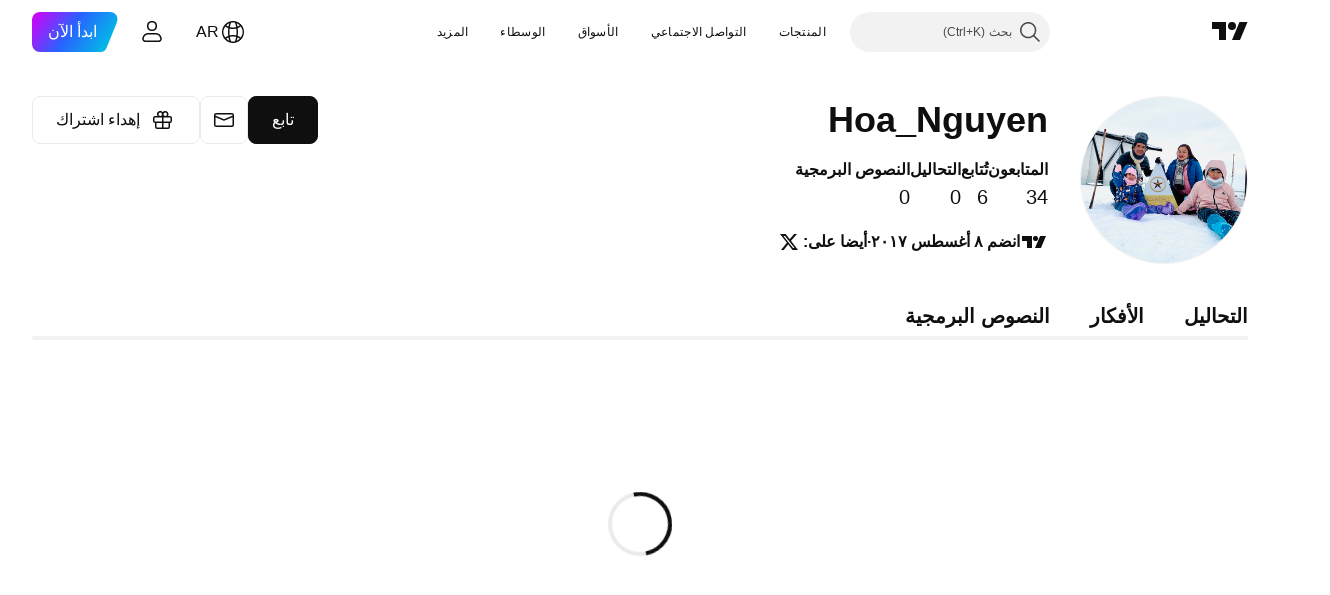

--- FILE ---
content_type: text/css; charset=utf-8
request_url: https://static.tradingview.com/static/bundles/79248.b085e41549ac76222ff0.rtl.css
body_size: 188
content:
.badge-Xd_XXiNE{--ui-lib-badge-background:linear-gradient(90deg,#fe06be,#1a3ade);--ui-lib-badge-color-content:var(--color-white)}.container-d9irzdVW{background:linear-gradient(-89.97deg,rgba(39,255,216,.972) .02%,#5151ff 50%,#ea69ff 99.97%);border-radius:3px;bottom:2px;color:var(--color-white);display:inline-block;font-family:-apple-system,BlinkMacSystemFont,Trebuchet MS,Roboto,Ubuntu,sans-serif;font-feature-settings:"tnum" on,"lnum" on;margin-right:8px;padding:0 6px;position:relative;--ui-lib-typography-line-height:16px;line-height:var(--ui-lib-typography-line-height);--ui-lib-typography-font-size:11px;font-size:var(--ui-lib-typography-font-size);font-style:normal;font-weight:400;font-weight:700;letter-spacing:.4px;text-transform:uppercase}